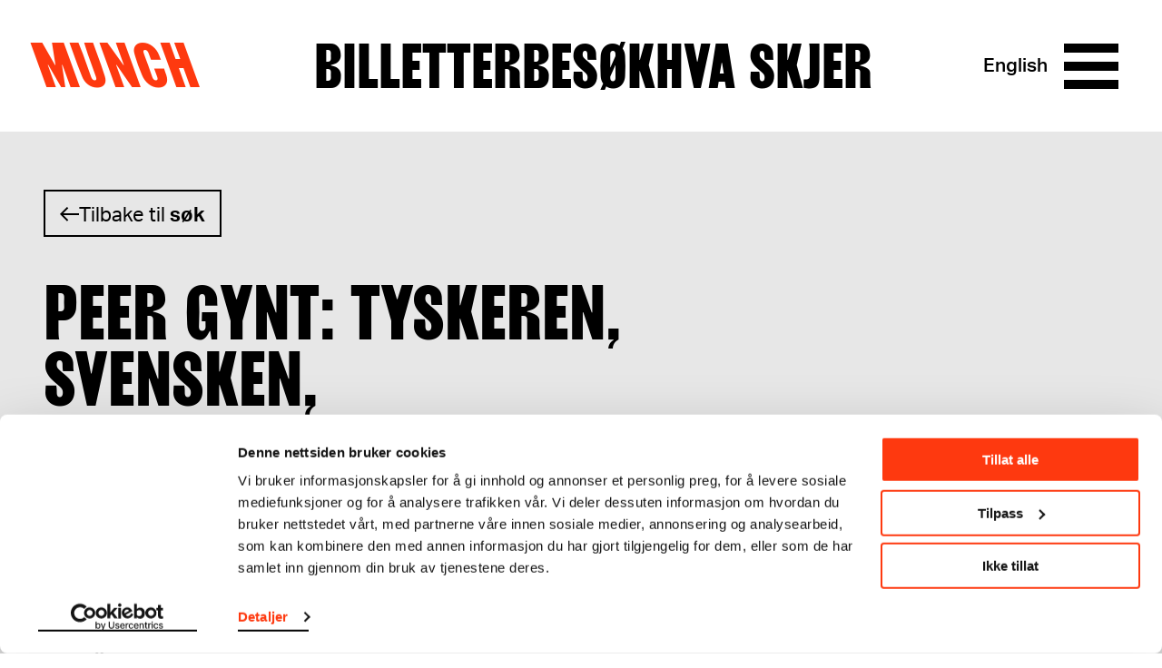

--- FILE ---
content_type: text/html; charset=utf-8
request_url: https://www.munch.no/objekt/MM.G.00804
body_size: 9509
content:
<!DOCTYPE html><html lang="no"><head>
    <meta charset="utf-8">
    <meta name="viewport" content="width=device-width, initial-scale=1">
    
    <title>Objekt - Munchmuseet</title>
    

    <script>(function(w,d,s,l,i){w[l]=w[l]||[];w[l].push({'gtm.start':
    new Date().getTime(),event:'gtm.js'});var f=d.getElementsByTagName(s)[0],
    j=d.createElement(s),dl=l!='dataLayer'?'&l='+l:'';j.async=true;j.src=
    'https://www.googletagmanager.com/gtm.js?id='+i+dl;f.parentNode.insertBefore(j,f);
    })(window,document,'script','dataLayer','GTM-TV86WFQ');
    </script>

        <link rel="apple-touch-icon" sizes="180x180" href="https://www.munch.no/dist/assets/images/apple-touch-icon.png">
<link rel="icon" type="image/png" sizes="32x32" href="https://www.munch.no/dist/assets/images/favicon-32x32.png">
<link rel="icon" type="image/png" sizes="16x16" href="https://www.munch.no/dist/assets/images/favicon-16x16.png">
<link rel="icon" type="image/ico" href="https://www.munch.no/dist/assets/images/favicon.ico">
<link rel="mask-icon" href="https://www.munch.no/dist/assets/images/safari-pinned-tab.svg" color="#5bbad5">
<link rel="manifest" href="https://www.munch.no/dist/manifest.json" crossorigin="use-credentials">
<meta name="msapplication-TileColor" content="#da532c">
<meta name="theme-color" content="#ffffff">
    
    <meta name="robots" content="index,follow">

        <meta property="og:title" content="Peer Gynt: Tyskeren, svensken, franskmannen og engelskmannen">
    <meta property="twitter:title" content="Peer Gynt: Tyskeren, svensken, franskmannen og engelskmannen">
<meta property="og:url" content="https://www.munch.no/objekt/MM.G.00804">
<meta property="og:type" content="article">
    <meta property="og:description" content="Hektografi">
    <meta property="twitter:description" content="Hektografi">



<link href="https://munch.no/objekt/" rel="canonical"><link href="/en/object/" hreflang="en" rel="alternate"><link href="https://munch.no/objekt/" hreflang="no" rel="alternate">
        <link type="text/css" rel="stylesheet" href="/dist/features.256515f9c5820bc309e8.css">

    
<script type="text/javascript">var appInsights=window.appInsights||function(config){function t(config){i[config]=function(){var t=arguments;i.queue.push(function(){i[config].apply(i,t)})}}var i={config:config},u=document,e=window,o="script",s="AuthenticatedUserContext",h="start",c="stop",l="Track",a=l+"Event",v=l+"Page",r,f;setTimeout(function(){var t=u.createElement(o);t.src=config.url||"https://js.monitor.azure.com/scripts/a/ai.0.js";u.getElementsByTagName(o)[0].parentNode.appendChild(t)});try{i.cookie=u.cookie}catch(y){}for(i.queue=[],r=["Event","Exception","Metric","PageView","Trace","Dependency"];r.length;)t("track"+r.pop());return t("set"+s),t("clear"+s),t(h+a),t(c+a),t(h+v),t(c+v),t("flush"),config.disableExceptionTracking||(r="onerror",t("_"+r),f=e[r],e[r]=function(config,t,u,e,o){var s=f&&f(config,t,u,e,o);return s!==!0&&i["_"+r](config,t,u,e,o),s}),i}({instrumentationKey:"6006a870-352b-464a-a6f2-98a2c3415a95",sdkExtension:"a"});window.appInsights=appInsights;appInsights.queue&&appInsights.queue.length===0&&appInsights.trackPageView();</script></head>

<body class="no-js">

    




        <script type="application/ld+json">
            {
  "@id": "https://www.munch.no/objekt/MM.G.00804",
  "@context": "https://schema.org",
  "@type": "CreativeWork",
  "name": "Peer Gynt: Tyskeren, svensken, franskmannen og engelskmannen",
  "alternateName": "Peer Gynt: The German, the Swede, the Frenchman and the Englishman (ENG)",
  "image": "https://iiif.micr.io//full/,800/0/default.jpg",
  "thumbnailUrl": "https://iiif.micr.io//full/,200/0/default.jpg",
  "accessMode": [
    "visual"
  ],
  "artMedium": "Hektografi",
  "dateCreated": "1930"
}
        </script>



    <noscript>
        <iframe src="https://www.googletagmanager.com/ns.html?id=GTM-TV86WFQ" height="0" width="0" style="display: none; visibility: hidden"></iframe>
    </noscript>




<div class="NavigationContainer Navigation--whiteBlack" style="">
    <div id="react_0HNIDOSIHFCN1"><a class="SkipToContent visuallyHidden" href="#maincontent">Hopp til innhold</a><style>
                                .Hamburger::before { 
                                    background: url("data:image/svg+xml;charset=utf-8,%3Csvg xmlns='http://www.w3.org/2000/svg' viewBox='0 0 32 32'%3E%3Cpath d='M30 23.5v5H2v-5h28zm0-10v5H2v-5h28zm0-10v5H2v-5h28z' fill='undefined' fill-rule='evenodd' clip-rule='evenodd'/%3E%3C/svg%3E") no-repeat }
                            </style><nav class="Navigation Navigation--whiteBlack"><div class="Navigation__inner wrapper"><ul class="HeaderNav"><li class="HeaderNav__item HeaderNav__itemLogo"><a href="/">Munch</a></li><li class="headerNavItems"><a href="/kjop-billetter/" class="HeaderNav__item">Billetter</a><a href="/besok-oss/" class="HeaderNav__item">Besøk</a><a href="/hva_skjer/" class="HeaderNav__item">Hva skjer</a></li><li class="HeaderNav__topMenuItems"><ul class="NavigationTopMenu HeaderNav__topMenu"><li class="NavigationTopMenu__item"><a href="/medlem/logg-inn/?ReturnUrl=/medlem/min-side/" class="SignLink NavigationTopMenu__sign-link">Logg inn</a></li><li class="NavigationTopMenu__item"><a href="/sok/" class="NavigationTopMenu__search-link">Søk</a></li><li class="NavigationTopMenu__item"><div class="LanguageSwitcher NavigationTopMenu__LanguageSwitcher"><div class="LanguageSwitcher__language"><a class="LanguageSwitcher__language--link" href="/en/object/MM.G.00804" lang="en">English</a></div></div></li></ul></li><li class="HeaderNav__actionButtons"><div class="HeaderNav__language"><div class="LanguageSwitcher"><div class="LanguageSwitcher__language"><a class="LanguageSwitcher__language--link" href="/en/object/MM.G.00804" lang="en">English</a></div></div></div><div class="HeaderNav__menuButton"><button aria-label="Meny" aria-expanded="false" aria-controls="menu-content" aria-haspopup="true" class="Hamburger"><span></span><span></span><span></span><span></span></button></div></li></ul></div><div class="MegaMenu MegaMenu--collapsed" id="menu-content"><div class="MegaMenu__outerContent"><div class="MegaMenu_openingHours"><div class="OpeningHours"><span class="OpeningHours__status"><strong>Åpent</strong><span>Stenger 18:00</span></span><span class="OpeningHours__hoursLink"><a href="/besok-oss/apningstider/">Alle åpningstider</a></span></div></div><ul class="NavigationTopMenu MegaMenu__topMenu"><li class="NavigationTopMenu__item"><a href="/medlem/logg-inn/?ReturnUrl=/medlem/min-side/" class="SignLink NavigationTopMenu__sign-link">Logg inn</a></li><li class="NavigationTopMenu__item"><a href="/sok/" class="NavigationTopMenu__search-link">Søk</a></li><li class="NavigationTopMenu__item"><div class="LanguageSwitcher NavigationTopMenu__LanguageSwitcher"><div class="LanguageSwitcher__language"><a class="LanguageSwitcher__language--link" href="/en/object/MM.G.00804" lang="en">English</a></div></div></li></ul><div class="MegaMenu__inner"><div class="MegaMenu__contentOuter"><div class="MegaMenu__content"><div class="MegaMenu_left"><ul class="MegaMenu__list MegaMenu__list--white"><li class="HeaderNav__item_left"><a href="/kjop-billetter/" class="">Billetter</a></li><li class="HeaderNav__item_left"><a href="/besok-oss/" class="">Besøk</a></li><li class="HeaderNav__item_left"><a href="/hva_skjer/" class="">Hva skjer</a></li></ul><ul class="MegaMenu__list"><li class="HeaderNav__item_left left_item"><a href="/medlem/">Medlem</a></li><li class="HeaderNav__item_left left_item"><a href="/nettbutikk/">Nettbutikk</a></li></ul><ul class="MegaMenu__bottom-menu MegaMenu__bottom-menu--in-column"><li class="HeaderNav__item"><a href="/om-oss/" class="MenuLine__item">Om oss</a></li><li class="HeaderNav__item"><a href="/om-oss/kontakt/" class="MenuLine__item">Kontakt</a></li><li class="HeaderNav__item"><a href="/leie-lokaler/" class="MenuLine__item">Leie lokaler</a></li><li class="HeaderNav__item"><a href="/om-oss/presse/" class="MenuLine__item">Presse</a></li><li class="HeaderNav__item"><a href="/om-oss/forlag/" class="MenuLine__item">MUNCH forlag</a></li></ul></div><div class="MegaMenu_right"><ul class="MenuLine"><li class="MenuLine__item"><a href="/link/c81c9b46ffd44998b34f831d1c2af817.aspx?tab=exhibitions">Utstillinger</a> </li><li class="MenuLine__item"><a href="/planlegg-ditt-besok/">Etasjeoversikt</a> </li><li class="MenuLine__item"><a href="/besok-oss/mat-drikke-MUNCH/">Mat &amp; drikke</a> </li><li class="MenuLine__item"><a href="/Grupper/">Gruppebesøk</a> </li><li class="MenuLine__item"><a href="/munchs-kunstnerskap/">Verkskatalog</a> </li><li class="MenuLine__item"><a href="/barn--unge/">Barn &amp; unge</a> </li><li class="MenuLine__item"><a href="/Grupper/skoler/">Skoler &amp; barnehager</a> </li><li class="MenuLine__item"><a href="/live/">Musikk og performance</a> </li><li class="MenuLine__item"><a href="/live/samtaler-pa-munch/">Samtaler</a> </li><li class="MenuLine__item"><a href="/edvard-munch/">Edvard Munch</a> </li><li class="MenuLine__item"><a href="/om-oss/forskning-og-innovasjon/">Forskning og innovasjon</a> </li><li class="MenuLine__item"><a href="/se-lytt-les/">Video/Podkast</a> </li><li class="MenuLine__item"><a href="/se-lytt-les/audioguide/">Audioguide</a> </li></ul></div></div></div><ul class="MegaMenu__bottom-menu MegaMenu__bottom-menu--in-bottom"><li class="HeaderNav__item"><a href="/om-oss/" class="MenuLine__item">Om oss</a></li><li class="HeaderNav__item"><a href="/om-oss/kontakt/" class="MenuLine__item">Kontakt</a></li><li class="HeaderNav__item"><a href="/leie-lokaler/" class="MenuLine__item">Leie lokaler</a></li><li class="HeaderNav__item"><a href="/om-oss/presse/" class="MenuLine__item">Presse</a></li><li class="HeaderNav__item"><a href="/om-oss/forlag/" class="MenuLine__item">MUNCH forlag</a></li></ul></div></div></div></nav></div>
</div>
<main class="maincontent" id="maincontent">
    <div id="react_0HNIDOSIHFCN0"><div class="CollectionItemPage" data-reactroot=""><div class="CollectionItemPage__top-container CollectionItemPage__top-container--is-virtual-object"><section class="wrapper"><div class="CollectionItemPage__back"><div class="CollectionItemPage__back-content"><div class="CollectionItemPage__back-arrow"></div><a class="CollectionItemPage__back-link" href="#">Tilbake til <span class="CollectionItemPage__back-query-text">søk</span></a></div></div><div class="CollectionItemPage__key-info-container CollectionItemPage__key-info-container--is-virtual-object"><div class="CollectionItemKeyInfo CollectionItemKeyInfo--is-virtual-object"><h1 class="CollectionItemKeyInfo__title CollectionItemKeyInfo__title--is-virtual-object">Peer Gynt: Tyskeren, svensken, franskmannen og engelskmannen</h1><div><p>Hektografi</p><p>1930</p></div><div><h2 class="CollectionItemKeyInfo__subtitle">Inventarnr: </h2><p>MM.G.00804</p></div><div><h2 class="CollectionItemKeyInfo__subtitle">Catalogue raisonné</h2><ul class="CollectionItemKeyInfo__catalogue-raisonne-list"><li>Woll G H 71

</li></ul></div><button class="CollectionItemKeyInfo__show-more-details-button">Vis flere detaljer</button><div class="RelatedItemsInfo__link-to-parent-container RelatedItemsInfo__link-to-parent-container--is-virtual-object"><span class="RelatedItemsInfo__link-to-parent-number">11</span><span class="RelatedItemsInfo__link-to-parent-description">Dette grafikkmotivet finnes i 11 eksemplarer. Se alle eksemplarene under.  </span></div></div><div class="CollectionItemList CollectionItemList--is-virtual-object"><h2 class="CollectionItemList__title CollectionItemList__title--small">Alle eksemplarer</h2><div class="CollectionItemList-container"><div class="CollectionList"><li class="react-reveal CollectionListItem"><a href="MM.G.00804-02" class="CollectionListItem__link"><img class="CollectionListItem__image" src="https://iiif.micr.io/PDrozBQ/full/,200/0/default.jpg" alt="Peer Gynt: Tyskeren, svensken, franskmannen og engelskmannen"><div class="CollectionListItem__text-container"><h2 class="CollectionListItem__heading">Peer Gynt: Tyskeren, svensken, franskmannen og engelskmannen</h2><p class="CollectionListItem__text"></p><p class="CollectionListItem__text">1930</p></div></a></li><li class="react-reveal CollectionListItem"><a href="MM.G.00804-03" class="CollectionListItem__link"><img class="CollectionListItem__image" src="https://iiif.micr.io/YEtwKko/full/,200/0/default.jpg" alt="Peer Gynt: Tyskeren, svensken, franskmannen og engelskmannen"><div class="CollectionListItem__text-container"><h2 class="CollectionListItem__heading">Peer Gynt: Tyskeren, svensken, franskmannen og engelskmannen</h2><p class="CollectionListItem__text"></p><p class="CollectionListItem__text">1930</p></div></a></li><li class="react-reveal CollectionListItem"><a href="MM.G.00804-04" class="CollectionListItem__link"><img class="CollectionListItem__image" src="https://iiif.micr.io/dYzXoeM/full/,200/0/default.jpg" alt="Peer Gynt: Tyskeren, svensken, franskmannen og engelskmannen"><div class="CollectionListItem__text-container"><h2 class="CollectionListItem__heading">Peer Gynt: Tyskeren, svensken, franskmannen og engelskmannen</h2><p class="CollectionListItem__text"></p><p class="CollectionListItem__text">1930</p></div></a></li><li class="react-reveal CollectionListItem"><a href="MM.G.00804-05" class="CollectionListItem__link"><img class="CollectionListItem__image" src="https://iiif.micr.io/zVDYCpo/full/,200/0/default.jpg" alt="Peer Gynt: Tyskeren, svensken, franskmannen og engelskmannen"><div class="CollectionListItem__text-container"><h2 class="CollectionListItem__heading">Peer Gynt: Tyskeren, svensken, franskmannen og engelskmannen</h2><p class="CollectionListItem__text"></p><p class="CollectionListItem__text">1930</p></div></a></li><li class="react-reveal CollectionListItem"><a href="MM.G.00804-06" class="CollectionListItem__link"><img class="CollectionListItem__image" src="https://iiif.micr.io/LYSHxoh/full/,200/0/default.jpg" alt="Peer Gynt: Tyskeren, svensken, franskmannen og engelskmannen"><div class="CollectionListItem__text-container"><h2 class="CollectionListItem__heading">Peer Gynt: Tyskeren, svensken, franskmannen og engelskmannen</h2><p class="CollectionListItem__text"></p><p class="CollectionListItem__text">1930</p></div></a></li><li class="react-reveal CollectionListItem"><a href="MM.G.00804-07" class="CollectionListItem__link"><img class="CollectionListItem__image" src="https://iiif.micr.io/ooHPUML/full/,200/0/default.jpg" alt="Peer Gynt: Tyskeren, svensken, franskmannen og engelskmannen"><div class="CollectionListItem__text-container"><h2 class="CollectionListItem__heading">Peer Gynt: Tyskeren, svensken, franskmannen og engelskmannen</h2><p class="CollectionListItem__text"></p><p class="CollectionListItem__text">1930</p></div></a></li><li class="react-reveal CollectionListItem"><a href="MM.G.00804-08" class="CollectionListItem__link"><img class="CollectionListItem__image" src="https://iiif.micr.io/SFQkpWo/full/,200/0/default.jpg" alt="Peer Gynt: Tyskeren, svensken, franskmannen og engelskmannen"><div class="CollectionListItem__text-container"><h2 class="CollectionListItem__heading">Peer Gynt: Tyskeren, svensken, franskmannen og engelskmannen</h2><p class="CollectionListItem__text"></p><p class="CollectionListItem__text">1930</p></div></a></li><li class="react-reveal CollectionListItem"><a href="MM.G.00804-09" class="CollectionListItem__link"><img class="CollectionListItem__image" src="https://iiif.micr.io/MXtTgHo/full/,200/0/default.jpg" alt="Peer Gynt: Tyskeren, svensken, franskmannen og engelskmannen"><div class="CollectionListItem__text-container"><h2 class="CollectionListItem__heading">Peer Gynt: Tyskeren, svensken, franskmannen og engelskmannen</h2><p class="CollectionListItem__text"></p><p class="CollectionListItem__text">1930</p></div></a></li><li class="react-reveal CollectionListItem"><a href="MM.G.00804-10" class="CollectionListItem__link"><img class="CollectionListItem__image" src="https://iiif.micr.io/ooSTaRE/full/,200/0/default.jpg" alt="Peer Gynt: Tyskeren, svensken, franskmannen og engelskmannen"><div class="CollectionListItem__text-container"><h2 class="CollectionListItem__heading">Peer Gynt: Tyskeren, svensken, franskmannen og engelskmannen</h2><p class="CollectionListItem__text"></p><p class="CollectionListItem__text">1930</p></div></a></li><li class="react-reveal CollectionListItem"><a href="MM.G.00804-11" class="CollectionListItem__link"><img class="CollectionListItem__image" src="https://iiif.micr.io/pYoWXWq/full/,200/0/default.jpg" alt="Peer Gynt: Tyskeren, svensken, franskmannen og engelskmannen"><div class="CollectionListItem__text-container"><h2 class="CollectionListItem__heading">Peer Gynt: Tyskeren, svensken, franskmannen og engelskmannen</h2><p class="CollectionListItem__text"></p><p class="CollectionListItem__text">1930</p></div></a></li></div><div class="CollectionItemList__show-more-button"><button>Vis mer</button></div></div></div></div></section></div><section class="wrapper"><div class="CollectionItemList CollectionItemList--is-virtual-object"><h2 class="CollectionItemList__title">Relaterte verk</h2><div class="CollectionItemList-container"><div class="CollectionList"><li class="react-reveal CollectionListItem"><a href="MM.T.02954" class="CollectionListItem__link"><img class="CollectionListItem__image" src="https://iiif.micr.io/EkCcGod/full/,200/0/default.jpg" alt="Peer Gynt: Tyskeren, svensken, franskmannen og engelskmannen"><div class="CollectionListItem__text-container"><h2 class="CollectionListItem__heading">Peer Gynt: Tyskeren, svensken, franskmannen og engelskmannen</h2><p class="CollectionListItem__text">Penn (hektografisk blekk), blyant</p><p class="CollectionListItem__text">1925–1935</p></div></a></li><li class="react-reveal CollectionListItem"><a href="MM.T.01974" class="CollectionListItem__link"><img class="CollectionListItem__image" src="https://iiif.micr.io/FSHmQEo/full/,200/0/default.jpg" alt="Peer Gynt: Selskap på yachten"><div class="CollectionListItem__text-container"><h2 class="CollectionListItem__heading">Peer Gynt: Selskap på yachten</h2><p class="CollectionListItem__text">Blyant, blåpapir</p><p class="CollectionListItem__text">1930</p></div></a></li><li class="react-reveal CollectionListItem"><a href="MM.T.02480" class="CollectionListItem__link"><img class="CollectionListItem__image" src="https://iiif.micr.io/MyUdHuo/full/,200/0/default.jpg" alt="Peer Gynt: Selskap på yachten"><div class="CollectionListItem__text-container"><h2 class="CollectionListItem__heading">Peer Gynt: Selskap på yachten</h2><p class="CollectionListItem__text">Blyant, penn</p><p class="CollectionListItem__text">1930</p></div></a></li></div></div></div></section><section class="wrapper"><div class="CollectionItemTags"><h2>Emner</h2><p class="CollectionItemTags__description"></p><ul class="CollectionItemTags__tags"><li><a class="CollectionItemTags__tag" href="/munchs-kunstnerskap/?query=&amp;motif=Mann">Mann</a></li><li><a class="CollectionItemTags__tag" href="/munchs-kunstnerskap/?query=&amp;motif=Tre">Tre</a></li><li><a class="CollectionItemTags__tag" href="/munchs-kunstnerskap/?query=&amp;motif=Bord">Bord</a></li><li><a class="CollectionItemTags__tag" href="/munchs-kunstnerskap/?query=&amp;motif=Helfigur">Helfigur</a></li><li><a class="CollectionItemTags__tag" href="/munchs-kunstnerskap/?query=&amp;motif=Stående">Stående</a></li><li><a class="CollectionItemTags__tag" href="/munchs-kunstnerskap/?query=&amp;motif=Peer Gynt">Peer Gynt</a></li><li><a class="CollectionItemTags__tag" href="/munchs-kunstnerskap/?query=&amp;motif=Flaske">Flaske</a></li><li><a class="CollectionItemTags__tag" href="/munchs-kunstnerskap/?query=&amp;motif=Motiver">Motiver</a></li><li><a class="CollectionItemTags__tag" href="/munchs-kunstnerskap/?query=&amp;motif=Menneske">Menneske</a></li><li><a class="CollectionItemTags__tag" href="/munchs-kunstnerskap/?query=&amp;motif=Flora">Flora</a></li><li><a class="CollectionItemTags__tag" href="/munchs-kunstnerskap/?query=&amp;motif=Interiør">Interiør</a></li><li><a class="CollectionItemTags__tag" href="/munchs-kunstnerskap/?query=&amp;motif=Figur">Figur</a></li><li><a class="CollectionItemTags__tag" href="/munchs-kunstnerskap/?query=&amp;motif=Illustrasjon">Illustrasjon</a></li><li><a class="CollectionItemTags__tag" href="/munchs-kunstnerskap/?query=&amp;motif=Henrik Ibsen">Henrik Ibsen</a></li></ul></div></section><section class="wrapper"><div class="CollectionItemMetadata" tabindex="-1" aria-labelledby="metadata-title"><h2 id="metadata-title">Detaljer</h2><div class="CollectionItemMetadata__container"><dl class="CollectionItemMetadata__list"><li class="CollectionItemMetadata__list-item"><strong>Tittel</strong><span>Peer Gynt: Tyskeren, svensken, franskmannen og engelskmannen (NO)<br></span><span>Peer Gynt: The German, the Swede, the Frenchman and the Englishman (EN)<br></span><span></span></li><li class="CollectionItemMetadata__list-item"><strong>Datering</strong>1930</li><li class="CollectionItemMetadata__list-item"><strong>Klassifikasjon</strong>Grafikk</li><li class="CollectionItemMetadata__list-item"><strong>Trykker</strong>Edvard Munch</li></dl><dl class="CollectionItemMetadata__list"><li class="CollectionItemMetadata__list-item"><strong>Materiale/teknikk</strong><span>Hektografi</span></li><li class="CollectionItemMetadata__list-item"><strong>Mål</strong><span>Motiv (Motif): 220 × 280 mm</span></li><li class="CollectionItemMetadata__list-item"><strong>Kreditering</strong>Munchmuseet</li></dl></div></div></section></div></div>,


</main>

<footer class="CollectionFooter wrapper">
    <div class="CollectionFooter_content">
        <div class="CollectionFooter__section__header">
            <h2>
                Om verkskatalogen
            </h2>
        </div>
        <div class="CollectionFooter__sections">
            <div class="CollectionFooter__section">
                <p>I verkskatalogen kan du søke i hele Edvard Munchs kunstnerskap. Verkskatalogen utbedres jevnlig i samsvar med den nyeste forskningen. Vi tar forbehold om at feil kan forekomme.</p>
<p>MUNCHs samling består av over 42 000 unike museumsobjekter, inkludert nærmere 27 000 unike kunstverk. I tillegg til den ekstraordinære samlingen som&nbsp;<a href="/edvard-munch/">Edvard Munch</a>&nbsp;testamenterte til Oslo kommune i 1940, rommer museet også samlingene til Rolf Stenersen, Amaldus Nielsen og Ludvig O. Ravensberg.&nbsp;</p>
<p><a href="/om-samlingen/">Les mer</a><a href="/om-samlingen/"> o</a><a href="/om-samlingen/">m</a><a href="/om-samlingen/"> samlingen her</a></p>
            </div>
            <div class="CollectionFooter__section">
                <p><a href="/om-samlingen/foto-av-edvard-munchs-kunstverk/">Les mer om bruk av våre avfotograferinger og kreditering</a>&nbsp;</p>
<p><a href="/om-samlingen/digital-tilgjengeliggjoring-av-edvard-munchs-kunstnerskap/">Les mer om arbeidet med å digitalisere Munchs kunstnerskap</a></p>
<p>Den digitale tilgjengeliggjøringen av museets samling og katalogen over Edvard Munchs komplette kunstnerskap er støttet av&nbsp;<a href="https://bergesenstiftelsen.no/">Bergesenstiftelsen</a>.</p>
<p>

</p><figure class="Figure Figure--center">
    <div class="Figure__image">
        

<picture><source media="(max-aspect-ratio: 11/16) and (max-width: 1024px)" sizes="(min-width: 1024px) 75vw, (min-width: 768px) 90vw" srcset="/globalassets/sponsorlogoer/bergesenstiftelsen/bergesenstiftelsen-primarlogo-svart-png.png?mode=max&amp;quality=95&amp;w=400 400w, /globalassets/sponsorlogoer/bergesenstiftelsen/bergesenstiftelsen-primarlogo-svart-png.png?mode=max&amp;quality=95&amp;w=500 500w, /globalassets/sponsorlogoer/bergesenstiftelsen/bergesenstiftelsen-primarlogo-svart-png.png?mode=max&amp;quality=95&amp;w=600 600w, /globalassets/sponsorlogoer/bergesenstiftelsen/bergesenstiftelsen-primarlogo-svart-png.png?mode=max&amp;quality=95&amp;w=700 700w, /globalassets/sponsorlogoer/bergesenstiftelsen/bergesenstiftelsen-primarlogo-svart-png.png?mode=max&amp;quality=95&amp;w=800 800w"><source media="" sizes="90vh" srcset="/globalassets/sponsorlogoer/bergesenstiftelsen/bergesenstiftelsen-primarlogo-svart-png.png?mode=max&amp;quality=95&amp;w=100 100w, /globalassets/sponsorlogoer/bergesenstiftelsen/bergesenstiftelsen-primarlogo-svart-png.png?mode=max&amp;quality=95&amp;w=400 400w, /globalassets/sponsorlogoer/bergesenstiftelsen/bergesenstiftelsen-primarlogo-svart-png.png?mode=max&amp;quality=95&amp;w=500 500w, /globalassets/sponsorlogoer/bergesenstiftelsen/bergesenstiftelsen-primarlogo-svart-png.png?mode=max&amp;quality=95&amp;w=800 800w, /globalassets/sponsorlogoer/bergesenstiftelsen/bergesenstiftelsen-primarlogo-svart-png.png?mode=max&amp;quality=95&amp;w=1000 1000w, /globalassets/sponsorlogoer/bergesenstiftelsen/bergesenstiftelsen-primarlogo-svart-png.png?mode=max&amp;quality=95&amp;w=1100 1100w, /globalassets/sponsorlogoer/bergesenstiftelsen/bergesenstiftelsen-primarlogo-svart-png.png?mode=max&amp;quality=95&amp;w=1400 1400w"><img alt="" src="/globalassets/sponsorlogoer/bergesenstiftelsen/bergesenstiftelsen-primarlogo-svart-png.png?w=800"></picture>
    </div>

</figure>
<p></p>
                <div class="CollectionFooter__section__image">
                    <img src="">
                </div>
            </div>
        </div>
    </div>
</footer>
<footer class="Footer">
    <div class="Footer__content">
        <div class="Footer__sections">
            <div class="Footer__section">
                <p><strong>MUNCH, Bjørvika:</strong><br>Edvard Munchs plass 1, 0194 Oslo</p>
<p><strong>Ordinære åpningstider</strong><br>Søn - tirs:&nbsp; 10 - 18<br>Ons - lør:&nbsp; &nbsp;10 - 21<br><a href="/besok-oss/apningstider/">Se alle åpningstider</a></p>
<p><strong>Postadresse:</strong> <br>Postboks 3304 Sørenga, 0140 Oslo</p>
<p><a href="mailto:info@munchmuseet.no">info@munchmuseet.no</a></p>
<p><strong>Organisasjonsnummer:<br></strong>995138670</p>
<p><a href="https://www.oslo.kommune.no" target="_blank" rel="noopener">

</a></p><figure class="Figure Figure--center"><a href="https://www.oslo.kommune.no" target="_blank" rel="noopener">
    <div class="Figure__image">
        

<picture><source media="(max-aspect-ratio: 11/16) and (max-width: 1024px)" sizes="(min-width: 1024px) 75vw, (min-width: 768px) 90vw" data-srcset="/globalassets/sponsorlogoer/oslokommune_liten.png?mode=max&amp;quality=95&amp;w=400 400w, /globalassets/sponsorlogoer/oslokommune_liten.png?mode=max&amp;quality=95&amp;w=500 500w, /globalassets/sponsorlogoer/oslokommune_liten.png?mode=max&amp;quality=95&amp;w=600 600w, /globalassets/sponsorlogoer/oslokommune_liten.png?mode=max&amp;quality=95&amp;w=700 700w, /globalassets/sponsorlogoer/oslokommune_liten.png?mode=max&amp;quality=95&amp;w=800 800w"><source media="" sizes="90vh" data-srcset="/globalassets/sponsorlogoer/oslokommune_liten.png?mode=max&amp;quality=95&amp;w=100 100w, /globalassets/sponsorlogoer/oslokommune_liten.png?mode=max&amp;quality=95&amp;w=400 400w, /globalassets/sponsorlogoer/oslokommune_liten.png?mode=max&amp;quality=95&amp;w=500 500w, /globalassets/sponsorlogoer/oslokommune_liten.png?mode=max&amp;quality=95&amp;w=800 800w, /globalassets/sponsorlogoer/oslokommune_liten.png?mode=max&amp;quality=95&amp;w=1000 1000w, /globalassets/sponsorlogoer/oslokommune_liten.png?mode=max&amp;quality=95&amp;w=1100 1100w, /globalassets/sponsorlogoer/oslokommune_liten.png?mode=max&amp;quality=95&amp;w=1400 1400w"><img alt="Bilde av logoen til Oslo kommune, og link til kommunens hjemmeside" class="lazyload" loading="lazy" data-src="/globalassets/sponsorlogoer/oslokommune_liten.png?w=800"></picture>
    <noscript><img alt="Bilde av logoen til Oslo kommune, og link til kommunens hjemmeside" src="/globalassets/sponsorlogoer/oslokommune_liten.png?w=800" class="lazyload" loading="lazy"></noscript></div>

</a></figure><a href="https://www.oslo.kommune.no" target="_blank" rel="noopener">
</a><br><br><p></p>
            </div>

            <div class="Footer__section">
                <p><a href="/om-oss/">Om oss</a><br><a href="/om-oss/presse/" target="_blank" rel="noopener">Presse</a><br><a href="/om-oss/Sponsorsamarbeid/">Sponsorsamarbeid</a><br><a href="/leie-lokaler/">Leie lokaler</a><br><a href="/om-oss/kontakt/">Kontakt</a></p>
<p><a href="https://shop.munchmuseet.no/?___store=no">Nettbutikk</a></p>
<p><a href="https://uustatus.no/nb/erklaringer/publisert/62f35691-cf7e-45be-9e95-eba927596c58">Tilgjengelighetserklæring</a><br><a href="/personvern-og-bruk-av-informasjonskapsler/">Personvern og&nbsp; informasjonskapsler</a></p>
<p><strong>Nyhetsbrev</strong><br><a href="/nyhetsbrev/">Meld deg på her</a></p>
<p><strong>Følg oss:&nbsp;<br></strong>&gt; <a href="https://www.instagram.com/munchmuseum/" target="_blank" rel="noopener">Instagram</a><br>&gt; <a href="https://www.tiktok.com/@munchmuseet?is_from_webapp=1&amp;sender_device=pc">TikTok</a><br>&gt; <a href="https://www.youtube.com/user/themunchmuseum" target="_blank" rel="noopener">YouTube</a><br>&gt; <a href="https://www.facebook.com/Munchmuseet/" target="_blank" rel="noopener">MUNCH på Facebook</a><br>&gt; <a href="https://www.facebook.com/edvard.munch/" target="_blank" rel="noopener">Edvard Munch på Facebook</a></p>
            </div>
        </div>
        <div class="Footer__sponsors">
            <h2 class="Footer__sponsorsHeading">Våre sponsorpartnere og støttespillere:</h2>
            <ul class="Footer__sponsorsList">
                    <li class="Footer__sponsorsItem">
                        <a class="Footer__sponsorsLink" href="https://inpex-idemitsu.no/" target="_blank">
                            <img src="/globalassets/sponsorlogoer/inpex_idemitsu_norge_white.svg" alt="Idemitsu">
                        </a>
                    </li>
                    <li class="Footer__sponsorsItem">
                        <a class="Footer__sponsorsLink" href="http://canica.no/" target="_blank">
                            <img src="/globalassets/sponsorlogoer/canica_stanse_hvit_2.svg" alt="Canica">
                        </a>
                    </li>
                    <li class="Footer__sponsorsItem">
                        <a class="Footer__sponsorsLink" href="https://www.vikingcruises.co.uk/" target="_blank">
                            <img src="/globalassets/sponsorlogoer/viking-white.svg" alt="Viking Cruises">
                        </a>
                    </li>
                    <li class="Footer__sponsorsItem">
                        <a class="Footer__sponsorsLink" href="https://www2.deloitte.com/no/no.html" target="_blank">
                            <img src="/globalassets/sponsorlogoer/del_sec_grey.svg" alt="Deloitte">
                        </a>
                    </li>
                    <li class="Footer__sponsorsItem">
                        <a class="Footer__sponsorsLink" href="https://bergesenstiftelsen.no/" target="_blank">
                            <img src="/contentassets/65c228ee4421418f8f14b73400050250/bergesenstiftelsen-primarlogo-hvit-svg.svg" alt="Bergensentiftelsen">
                        </a>
                    </li>
                    <li class="Footer__sponsorsItem">
                        <a class="Footer__sponsorsLink" href="https://www.sparebankstiftelsen.no/no" target="_blank">
                            <img src="/globalassets/sponsorlogoer/sbs-white.svg" alt="Sparebankstiftelsen">
                        </a>
                    </li>
                    <li class="Footer__sponsorsItem">
                        <a class="Footer__sponsorsLink" href="https://www.talentnorge.no/" target="_blank">
                            <img src="/globalassets/sponsorlogoer/talentnorge-hvit.svg" alt="Talent Norge">
                        </a>
                    </li>
            </ul>
        </div>
    </div>
</footer>

<div id="react_0HNIDOSIHFCN2"></div>
   
    <script src="/dist/polyfills.812e9f4d269ed1c1c927.js"></script>
    
<script>
    if ('loading' in HTMLImageElement.prototype) {
        var pictures = document.querySelectorAll('picture');

        for (var i = 0; i < pictures.length; i++) {

            var picture = pictures[i];
            var img = picture.querySelector('img.lazyload');

            if (img) {
                img.src = img.dataset.src;

                var sources = picture.querySelectorAll('source');

                for (var y = 0; y < sources.length; y++) {
                    var source = sources[y];
                    source.srcset = source.dataset.srcset;
                }
            }
        }

    } else {
        var script = document.createElement('script');
        script.async = false;
        script.src = '/dist/lazysizes.dcde0a649454cf991b3d.js';
        document.body.appendChild(script);
    }
</script>
    <script src="/dist/features.256515f9c5820bc309e8.js"></script>
    <script src="/dist/removeFocus.049c9fe5c0229fa5b1d4.js"></script>
    <script>ReactDOM.hydrate(React.createElement(CollectionItemPage, {"collectionObject":{"name":"MM.G.00804","lastIndexed":"2026-01-19T09:51:03.3197715Z","primaryMaker":null,"primaryMedia":null,"mediaId":null,"mediaApprovedForWeb":true,"title":"Peer Gynt: Tyskeren, svensken, franskmannen og engelskmannen","titleEn":"Peer Gynt: The German, the Swede, the Frenchman and the Englishman","titleDe":null,"invNo":"MM.G.00804","id":"8929","classificationEn":"Hectography","classification":"Grafikk","creditline":"Munchmuseet","creditlineEn":"The Munch Museum","mediumEn":"Hectograph","medium":"Hektografi","description":"Hektografisk blekk","descriptionEn":"Hectographic ink","displayDate":"1930","catalogueRaisonne":"Woll G H 71\r\n\r\n","signed":null,"inscribed":null,"inscribedEn":null,"markings":null,"bibliography":"","paperSupportEn":null,"paperSupport":null,"rightUsageTerms":null,"fotographer":null,"mediaCopyright":"© Munchmuseet","depth":null,"height":null,"dimensions":["Motiv (Motif): 220 × 280 mm"],"yearFrom":1930,"yearTo":1930,"departments":["Munch-samlingen"],"motifs":["Mann","Tre","Bord","Helfigur","Stående","Peer Gynt","Flaske","Motiver","Menneske","Flora","Interiør","Figur","Illustrasjon","Henrik Ibsen"],"themes":[],"peopleNationalities":[],"isVirtualObject":true,"hasMedia":false,"isLivsfrisetematikk":false,"richText":null,"richTextEn":null,"aboutObjectTitleOverride":null,"aboutObjectTitleOverrideEn":null,"portrayedPeople":[],"artist":null,"otherPeople":[{"name":"Edvard Munch","role":"Trykker","nationality":null}],"relationships":[{"invNo":"MM.G.00804-02","relationshipType":"Grafikkmotiv (eksemplar)"},{"invNo":"MM.G.00804-03","relationshipType":"Grafikkmotiv (eksemplar)"},{"invNo":"MM.G.00804-04","relationshipType":"Grafikkmotiv (eksemplar)"},{"invNo":"MM.G.00804-05","relationshipType":"Grafikkmotiv (eksemplar)"},{"invNo":"MM.G.00804-06","relationshipType":"Grafikkmotiv (eksemplar)"},{"invNo":"MM.G.00804-07","relationshipType":"Grafikkmotiv (eksemplar)"},{"invNo":"MM.G.00804-08","relationshipType":"Grafikkmotiv (eksemplar)"},{"invNo":"MM.G.00804-09","relationshipType":"Grafikkmotiv (eksemplar)"},{"invNo":"MM.G.00804-10","relationshipType":"Grafikkmotiv (eksemplar)"},{"invNo":"MM.G.00804-11","relationshipType":"Grafikkmotiv (eksemplar)"},{"invNo":"MM.G.00804-12","relationshipType":"Grafikkmotiv (eksemplar)"},{"invNo":"MM.T.02954","relationshipType":"Samme motiv som"},{"invNo":"MM.T.01974","relationshipType":"Se også"},{"invNo":"MM.T.02480","relationshipType":"Se også"}],"partOfExhibitions":[],"hasExhibition":false,"portrayedOrOtherPeopleFacet":["Edvard Munch"],"partOfExhibitionsFacet":[],"isHiddenInSearchResults":false},"virtualObject":{"virtualCollectionDescriptionString":null,"virtualCollectionLinkString":null,"virtualParentInvNo":null,"virtualShowParentText":null,"virtualParentRelationships":0},"relationships":[{"invNo":"MM.T.02954","id":"33783","title":"Peer Gynt: Tyskeren, svensken, franskmannen og engelskmannen","imageUrl":"https://iiif.micr.io/EkCcGod/full/,200/0/default.jpg","hasMedia":true,"medium":"Penn (hektografisk blekk), blyant","displayDate":"1925–1935"},{"invNo":"MM.T.01974","id":"5608","title":"Peer Gynt: Selskap på yachten","imageUrl":"https://iiif.micr.io/FSHmQEo/full/,200/0/default.jpg","hasMedia":true,"medium":"Blyant, blåpapir","displayDate":"1930"},{"invNo":"MM.T.02480","id":"5759","title":"Peer Gynt: Selskap på yachten","imageUrl":"https://iiif.micr.io/MyUdHuo/full/,200/0/default.jpg","hasMedia":true,"medium":"Blyant, penn","displayDate":"1930"}],"virtualObjectChildren":[{"displayDate":"1930","classification":"Grafikk","invNo":"MM.G.00804-02","id":"17824","title":"Peer Gynt: Tyskeren, svensken, franskmannen og engelskmannen","imageUrl":"https://iiif.micr.io/PDrozBQ/full/,200/0/default.jpg","hasMedia":true,"medium":null},{"displayDate":"1930","classification":"Grafikk","invNo":"MM.G.00804-03","id":"17825","title":"Peer Gynt: Tyskeren, svensken, franskmannen og engelskmannen","imageUrl":"https://iiif.micr.io/YEtwKko/full/,200/0/default.jpg","hasMedia":true,"medium":null},{"displayDate":"1930","classification":"Grafikk","invNo":"MM.G.00804-04","id":"17826","title":"Peer Gynt: Tyskeren, svensken, franskmannen og engelskmannen","imageUrl":"https://iiif.micr.io/dYzXoeM/full/,200/0/default.jpg","hasMedia":true,"medium":null},{"displayDate":"1930","classification":"Grafikk","invNo":"MM.G.00804-05","id":"17827","title":"Peer Gynt: Tyskeren, svensken, franskmannen og engelskmannen","imageUrl":"https://iiif.micr.io/zVDYCpo/full/,200/0/default.jpg","hasMedia":true,"medium":null},{"displayDate":"1930","classification":"Grafikk","invNo":"MM.G.00804-06","id":"17828","title":"Peer Gynt: Tyskeren, svensken, franskmannen og engelskmannen","imageUrl":"https://iiif.micr.io/LYSHxoh/full/,200/0/default.jpg","hasMedia":true,"medium":null},{"displayDate":"1930","classification":"Grafikk","invNo":"MM.G.00804-07","id":"17829","title":"Peer Gynt: Tyskeren, svensken, franskmannen og engelskmannen","imageUrl":"https://iiif.micr.io/ooHPUML/full/,200/0/default.jpg","hasMedia":true,"medium":null},{"displayDate":"1930","classification":"Grafikk","invNo":"MM.G.00804-08","id":"17830","title":"Peer Gynt: Tyskeren, svensken, franskmannen og engelskmannen","imageUrl":"https://iiif.micr.io/SFQkpWo/full/,200/0/default.jpg","hasMedia":true,"medium":null},{"displayDate":"1930","classification":"Grafikk","invNo":"MM.G.00804-09","id":"17831","title":"Peer Gynt: Tyskeren, svensken, franskmannen og engelskmannen","imageUrl":"https://iiif.micr.io/MXtTgHo/full/,200/0/default.jpg","hasMedia":true,"medium":null},{"displayDate":"1930","classification":"Grafikk","invNo":"MM.G.00804-10","id":"17832","title":"Peer Gynt: Tyskeren, svensken, franskmannen og engelskmannen","imageUrl":"https://iiif.micr.io/ooSTaRE/full/,200/0/default.jpg","hasMedia":true,"medium":null},{"displayDate":"1930","classification":"Grafikk","invNo":"MM.G.00804-11","id":"17833","title":"Peer Gynt: Tyskeren, svensken, franskmannen og engelskmannen","imageUrl":"https://iiif.micr.io/pYoWXWq/full/,200/0/default.jpg","hasMedia":true,"medium":null},{"displayDate":"1930","classification":"Grafikk","invNo":"MM.G.00804-12","id":"17834","title":"Peer Gynt: Tyskeren, svensken, franskmannen og engelskmannen","imageUrl":"https://iiif.micr.io/QFXXowz/full/,200/0/default.jpg","hasMedia":true,"medium":null}],"sketchbookChildren":[],"otherActors":[[{"name":"Edvard Munch","role":"Trykker","nationality":null}]],"collectionSearchPageUrl":"/munchs-kunstnerskap/","collectionSearchPageMunchUrl":"/edvard-munchs-kunstnerskap/","jsonLd":"{\r\n  \u0022@id\u0022: \u0022https://www.munch.no/objekt/MM.G.00804\u0022,\r\n  \u0022@context\u0022: \u0022https://schema.org\u0022,\r\n  \u0022@type\u0022: \u0022CreativeWork\u0022,\r\n  \u0022name\u0022: \u0022Peer Gynt: Tyskeren, svensken, franskmannen og engelskmannen\u0022,\r\n  \u0022alternateName\u0022: \u0022Peer Gynt: The German, the Swede, the Frenchman and the Englishman (ENG)\u0022,\r\n  \u0022image\u0022: \u0022https://iiif.micr.io//full/,800/0/default.jpg\u0022,\r\n  \u0022thumbnailUrl\u0022: \u0022https://iiif.micr.io//full/,200/0/default.jpg\u0022,\r\n  \u0022accessMode\u0022: [\r\n    \u0022visual\u0022\r\n  ],\r\n  \u0022artMedium\u0022: \u0022Hektografi\u0022,\r\n  \u0022dateCreated\u0022: \u00221930\u0022\r\n}","virtualObjectInfo":"Dette grafikkmotivet finnes i {0} eksemplarer. Se alle eksemplarene under. ","translations":{"inventoryNumber":"Inventarnr: ","medium":"Hektografi","showMore":"Vis mer","showLess":"Vis mindre","motifVirtualTitle":"motiv: ","title":"Peer Gynt: Tyskeren, svensken, franskmannen og engelskmannen","painter":"Kunstner","model":"Modell","printer":"Trykker","portrayed":"Portrettert","depicted":"Avbildet","classification":"Klassifikasjon","technique":"Materiale/teknikk","tools":"Redskap/materiale","dimensions":"Mål","titleLabel":"Tittel","date":"Datering","signed":"Signatur","inscribed":"Primærpåskrift","markings":"Sekundærpåskrift","owner":"Kreditering","bibliography":"Bibliografi","details":"Detaljer","backTo":"Tilbake til","collection":"samlingen","relatedTitle":"Relaterte verk","showMoreDetails":"Vis flere detaljer","exhibitedIn":"Utstilt i","aboutObject":"Teknikkbeskrivelse","fotographerLabel":"Foto"},"language":"nb","tagsTitle":"Emner","tagsDescription":null,"ariaImageExpanded":"Se i fullskjerm","backToLabel":"søk","individualWorksTitle":"Alle eksemplarer","sketchbookPagesTitle":"Det er {0} sider fra denne skisseboken i katalogen","exhibitedIn":null,"copyrightFallback":"Fotografiet er ikke tilgjengelig eller vi har ikke rettigheter til å vise det."}), document.getElementById("react_0HNIDOSIHFCN0"));
ReactDOM.hydrate(React.createElement(Navigation, {"translations":{"skipToContent":"Hopp til innhold","collapse":"Utvide","expand":"Kollapse","homepage":"Hjemmeside","munchMuseumLogo":"Munchmuseet logo","menu":"Meny"},"model":{"header":[{"url":"/kjop-billetter/","name":"Billetter","children":[]},{"url":"/besok-oss/","name":"Besøk","children":[]},{"url":"/hva_skjer/","name":"Hva skjer","children":[]}],"featuredMenu":[{"url":"/link/c81c9b46ffd44998b34f831d1c2af817.aspx?tab=exhibitions","name":"Utstillinger","children":[]},{"url":"/planlegg-ditt-besok/","name":"Etasjeoversikt","children":[]},{"url":"/besok-oss/mat-drikke-MUNCH/","name":"Mat \u0026 drikke","children":[]},{"url":"/Grupper/","name":"Gruppebesøk","children":[]},{"url":"/munchs-kunstnerskap/","name":"Verkskatalog","children":[]},{"url":"/barn--unge/","name":"Barn \u0026 unge","children":[]},{"url":"/Grupper/skoler/","name":"Skoler \u0026 barnehager","children":[]},{"url":"/live/","name":"Musikk og performance","children":[]},{"url":"/live/samtaler-pa-munch/","name":"Samtaler","children":[]},{"url":"/edvard-munch/","name":"Edvard Munch","children":[]},{"url":"/om-oss/forskning-og-innovasjon/","name":"Forskning og innovasjon","children":[]},{"url":"/se-lytt-les/","name":"Video/Podkast","children":[]},{"url":"/se-lytt-les/audioguide/","name":"Audioguide","children":[]}],"megaMenu":[{"url":"/medlem/","name":"Medlem","children":[]},{"url":"/nettbutikk/","name":"Nettbutikk","children":[]}],"bottomMenu":[{"url":"/om-oss/","name":"Om oss","children":[]},{"url":"/om-oss/kontakt/","name":"Kontakt","children":[]},{"url":"/leie-lokaler/","name":"Leie lokaler","children":[]},{"url":"/om-oss/presse/","name":"Presse","children":[]},{"url":"/om-oss/forlag/","name":"MUNCH forlag","children":[]}],"languageSwitcher":{"availableLanguages":[{"code":"no","currentPageUrl":"/objekt/MM.G.00804","text":"Norsk"},{"code":"en","currentPageUrl":"/en/object/MM.G.00804","text":"English"}],"currentLanguage":"no"},"theme":12,"customThemeColors":null,"openingHours":{"openingHoursString":"Åpent idag: 10:00 - 18:00","openingHoursLink":{"openingHoursUrl":"/besok-oss/apningstider/","openingHoursUrlText":"Alle åpningstider"}},"homepageUrl":"/","loginLogoutViewModel":{"isLoggedIn":false,"logInText":"Logg inn","logInUrl":"/medlem/logg-inn/","logOutText":"Logg ut","logOutUrl":"/api/MembershipApi/Logout","serverErrorText":"Her skjedde det noe feil","memberPageUrl":"/medlem/min-side/","myPageLinkUrl":"/medlem/min-side/","myPageLinkText":"Min side","returnUrl":null},"searchLink":{"text":"Søk","url":"/sok/"},"shopOpenStatusLabel":"Åpent","shopClosedLabel":"Stengt","openingHoursLabel":"Alle åpningstider","openingHoursUrl":"/besok-oss/apningstider/","currentStatus":"Åpent","currentTimeStatus":"Stenger 18:00","reason":null,"reasonLabel":null,"reasonUrl":null,"hideOpeningHours":false}}), document.getElementById("react_0HNIDOSIHFCN1"));
ReactDOM.hydrate(React.createElement(CookiesConsent, {"closeText":"Kollapse","model":{"message":null,"cookiePolicyLinkText":null,"cookiePolicyUrl":null}}), document.getElementById("react_0HNIDOSIHFCN2"));
</script>
    <script type="text/javascript" src="https://dl.episerver.net/13.6.1/epi-util/find.js"></script>
<script type="text/javascript">
if(typeof FindApi === 'function'){var api = new FindApi();api.setApplicationUrl('/');api.setServiceApiBaseUrl('/find_v2/');api.processEventFromCurrentUri();api.bindWindowEvents();api.bindAClickEvent();api.sendBufferedEvents();}
</script>



</body></html>